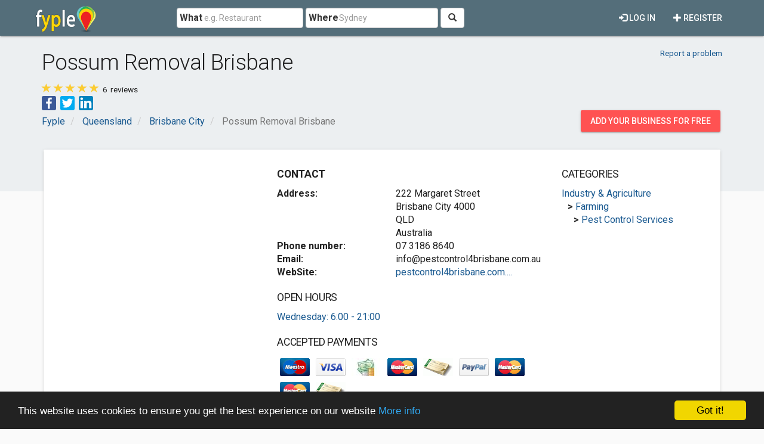

--- FILE ---
content_type: text/html; charset=utf-8
request_url: https://www.fyple.biz/company/possum-removal-brisbane-9xtpxwj/
body_size: 9831
content:
<!DOCTYPE html>
<html lang="en">
<head>
    <meta charset="utf-8" />
    <meta name="viewport" content="width=device-width, initial-scale=1.0">
    <title>Possum Removal Brisbane in Brisbane City, QLD</title>
    <meta name="description" content="If you are searching for possum removal service in Brisbane then you have visited the right website. Pest Control 4 Brisbane has been provid..." />
    <link rel="preload"
          href="https://fonts.googleapis.com/css?family=Roboto:100,300,400,500,700&display=swap"
          as="style"
          onload="this.onload=null;this.rel='stylesheet'" />
    <noscript>
        <link href="https://fonts.googleapis.com/css?family=Roboto:100,300,400,500,700&display=swap"
              rel="stylesheet"
              type="text/css" />
    </noscript>
    <link href="/Content/css?v=qCBau8LrukK7pUeHIdmjcuWM7K16Tp8lGORFNvrOIME1" rel="stylesheet"/>

    
<meta property="og:image" content="https://www.fyple.bizhttps://fypleAU.blob.core.windows.net/website/imagecustom/220525/1af2f66ea6cb9c857c23c9223a25569e.jpg3209a96a-02e2-44ca-9a74-6ebbc4ff877d-big.jpg" />
<meta property="og:image" content="https://www.fyple.bizhttps://fypleAU.blob.core.windows.net/website/imagecustom/220525/pest control.jpge03f3902-58fb-41e4-871c-894591dea7d8-big.jpg" />
<meta property="og:image" content="https://www.fyple.bizhttps://fypleAU.blob.core.windows.net/website/imagecustom/220525/opossum-rick-.jpg46468e6e-efae-4a82-8cce-baa4bdefaab8-big.jpg" />
<meta property="og:image" content="https://www.fyple.bizhttps://fypleAU.blob.core.windows.net/website/imagecustom/220525/Possum Removal Brisbane b.jpegd08bd89a-4ac9-4679-b421-4dfce79313d9-big.jpg" />
<meta property="og:image" content="https://www.fyple.bizhttps://fypleAU.blob.core.windows.net/website/imagecustom/220525/Possum Removal Brisbane r.jpg48745ac4-ae47-479e-bf3c-09c548ddce59-big.jpg" />
<meta property="og:image" content="https://www.fyple.bizhttps://fypleAU.blob.core.windows.net/website/imagecustom/220525/Possum Removal Brisbane.jpgf893973f-686e-4548-82f0-c223792dceae-big.jpg" />
<meta property="og:image" content="https://www.fyple.bizhttps://fypleAU.blob.core.windows.net/website/imagecustom/220525/possum-1.jpgcb10fb3e-f373-4cb2-bf6a-3e29456b826e-big.jpg" />


    <meta property="og:image" content="https://www.fyple.biz/Content/img/social/share-australia.png" />
    <meta property="og:image:width" content="2200" />
    <meta property="og:image:height" content="1200" />
    <meta property="og:url" content="https://www.fyple.biz/company/possum-removal-brisbane-9xtpxwj/" />
    <meta property="og:type" content="website" />
            <script async src="//pagead2.googlesyndication.com/pagead/js/adsbygoogle.js"></script>
            <script>
                (adsbygoogle = window.adsbygoogle || []).push({
                    google_ad_client: "ca-pub-5146328389426850",
                    enable_page_level_ads: true
                });
            </script>
    <script type="text/javascript">

        window.cookieconsent_options = { "message": "This website uses cookies to ensure you get the best experience on our website", "dismiss": "Got it!", "learnMore": "More info", "link": "http://www.fyple.biz/privacy-policy/", "theme":"dark-bottom"};
    </script>
    <link rel="apple-touch-icon" sizes="57x57" href="/apple-icon-57x57.png">
    <link rel="apple-touch-icon" sizes="60x60" href="/apple-icon-60x60.png">
    <link rel="apple-touch-icon" sizes="72x72" href="/apple-icon-72x72.png">
    <link rel="apple-touch-icon" sizes="76x76" href="/apple-icon-76x76.png">
    <link rel="apple-touch-icon" sizes="114x114" href="/apple-icon-114x114.png">
    <link rel="apple-touch-icon" sizes="120x120" href="/apple-icon-120x120.png">
    <link rel="apple-touch-icon" sizes="144x144" href="/apple-icon-144x144.png">
    <link rel="apple-touch-icon" sizes="152x152" href="/apple-icon-152x152.png">
    <link rel="apple-touch-icon" sizes="180x180" href="/apple-icon-180x180.png">
    <link rel="icon" type="image/png" sizes="192x192" href="/android-icon-192x192.png">
    <link rel="icon" type="image/png" sizes="32x32" href="/favicon-32x32.png">
    <link rel="icon" type="image/png" sizes="96x96" href="/favicon-96x96.png">
    <link rel="icon" type="image/png" sizes="16x16" href="/favicon-16x16.png">
    <link rel="manifest" href="/manifest.webmanifest">
    <meta name="msapplication-TileColor" content="#455A64">
    <meta name="msapplication-TileImage" content="/ms-icon-144x144.png">
    <meta name="theme-color" content="#455A64">
</head>
<body>
    <div class="navbar navbar-default navbar-fixed-top navbar_fyple mdl-shadow--2dp">
        <div class="container">
            <div class="navbar-header">
                <button type="button" class="navbar-toggle" data-toggle="collapse" data-target=".main_nav" title="Open Menu">
                    <span class="icon-bar"></span>
                    <span class="icon-bar"></span>
                    <span class="icon-bar"></span>
                </button>
                <a href="/" class="navbar-brand brand_fyple" title="Home page">
                    <img src="/Content/img/fyple-logo.png" alt="Fyple logo" width="105" height="50" />
                </a>
            </div>
            <div class="navbar-collapse main_nav collapse">
                <form action="/home/searchresults/" class="navbar-form navbar-left navbar_search" method="post"><input name="__RequestVerificationToken" type="hidden" value="SRdkTh8G_U_Kpqg3bc4DXy8l74TB7Ux9xwYuALn21KiVWEu__0wBqJpdbmVxBmJX_ufDTmVm0QH1iAiI61I1F51HsmY1" />    <div class="form-group form_group_search">
        <input ID="IDCity" type="hidden" class="input_search_idcity" name="IDCity" />
        <input type="text" id="What" name="what" placeholder="e.g. Restaurant" class="form-control input_search_what" autocomplete="off" value="">
        <span class="label_inside">What</span>
    </div> 
    <div class="form-group form_group_search">
        <input type="text" id="Where" name="where" placeholder="Sydney" class="form-control input_search_where" autocomplete="off" value="">
        <span class="label_inside">Where</span>
    </div>
        <button type="submit" class="btn btn-default"><i aria-hidden="true" class="glyphicon glyphicon-search" title="Search"></i></button>
</form>
                    <ul class="nav navbar-nav navbar-right">
        <li>
            <a href="/register/" class="navbar_link mdl-button"><i class="glyphicon glyphicon-plus" aria-hidden="true"></i> Register</a>
        </li>         
    </ul>
    <ul class="nav navbar-nav navbar-right">
        <li>
            <a href="/login/" class="navbar_link mdl-button"><i class="glyphicon glyphicon-log-in" aria-hidden="true"></i> Log in</a>
        </li>  
    </ul> 

            </div>
        </div>
    </div>
    <div class="container-fluid">
        

<div itemscope itemtype="https://schema.org/LocalBusiness">
    <div class="company_header">
<style>
    .mdl-ribbon {
        min-height: unset;
    }
</style>
<div class="container-fluid mdl-ribbon mdl-ribbon-bottpom-pad">
    <div class="container">
        <div class="row">
            <div class="col-xs-7 col-sm-9">
                <h1 itemprop="name">Possum Removal Brisbane</h1>
            </div>
            <div class="col-xs-5 col-sm-3 text-right">
                <div class="pad_top15x">
                    <div class="small pad_top5x pad_bot15x">
                        <a href="/report/company/9xtpxwj/">Report a problem</a>
                    </div>
                </div>
            </div>
        </div>
            <div class="row">
                <div class="col-xs-6" itemprop="aggregateRating" itemscope itemtype="https://schema.org/AggregateRating">
                    <span class="comp_rating" title="5.00">
                        <link itemprop="ratingValue" href="5.00" />

                            <i class="glyphicon glyphicon-star orange"></i>
                            <i class="glyphicon glyphicon-star orange"></i>
                            <i class="glyphicon glyphicon-star orange"></i>
                            <i class="glyphicon glyphicon-star orange"></i>
                            <i class="glyphicon glyphicon-star orange"></i>
                                                                    </span>
                    <span class="small header_info" itemprop="ratingCount">6</span><span class="small header_info"> reviews</span>
                </div>
                <div class="col-xs-6 text-right">
                </div>
            </div>
        <div class="row">
            <div class="col-md-12">
                <ul class="share-buttons">
                    <li><a href="#" data-type="facebook" class="csbuttons" title="Share on Facebook"><img alt="Share on Facebook" src="/Content/img/social/Facebook.svg" width="24" height="24"></a></li>
                    <li><a href="#" data-type="twitter" class="csbuttons" title="Tweet"><img alt="Tweet" src="/Content/img/social/Twitter.svg" width="24" height="24"></a></li>
                    <li><a href="#" data-type="linkedin" class="csbuttons" title="Share on LinkedIn"><img alt="Share LinkedIn" src="/Content/img/social/LinkedIn.svg" width="24" height="24"></a></li>
                </ul>
            </div>
        </div>
        <div class="row">
            <div class="col-md-12">

<div class="row">
    <div class="col-xs-9">
        <ol class="breadcrumb" itemscope itemtype="https://schema.org/BreadcrumbList">
                    <li class="hidden-xs " itemprop="itemListElement" itemscope itemtype="https://schema.org/ListItem">
                        <a itemscope itemtype="https://schema.org/WebPage" itemprop="item" itemid="/>" href=/><span class="glyphicon glyphicon-chevron-left visible-xs-inline"></span><span itemprop="title">Fyple</span></a>
                        <meta itemprop="position" content="1" />
                        <meta itemprop="name" content="Fyple" />
                    </li>
                    <li class="hidden-xs nobefore_mobile" itemprop="itemListElement" itemscope itemtype="https://schema.org/ListItem">
                        <a itemscope itemtype="https://schema.org/WebPage" itemprop="item" itemid="/region/qld/>" href=/region/qld/><span class="glyphicon glyphicon-chevron-left visible-xs-inline"></span><span itemprop="title">Queensland</span></a>
                        <meta itemprop="position" content="2" />
                        <meta itemprop="name" content="Queensland" />
                    </li>
                    <li class=" nobefore_mobile" itemprop="itemListElement" itemscope itemtype="https://schema.org/ListItem">
                        <a itemscope itemtype="https://schema.org/WebPage" itemprop="item" itemid="/region/qld/city/brisbane%20city/>" href=/region/qld/city/brisbane%20city/><span class="glyphicon glyphicon-chevron-left visible-xs-inline"></span><span itemprop="title">Brisbane City</span></a>
                        <meta itemprop="position" content="3" />
                        <meta itemprop="name" content="Brisbane City" />
                    </li>
        <li class="hidden-xs active" itemprop="itemListElement" itemscope itemtype="https://schema.org/ListItem">
            <span itemprop="name">Possum Removal Brisbane</span>
            <meta itemprop="position" content="4" />

        </li>
        </ol>
    </div>
    <div class="col-xs-3">
        <div class="panel_wrap_padding pull-right">
            <a class="hidden-sm hidden-xs mdl-button mdl-button--accent mdl-button--raised" href="/addcompany/addcompany/">Add your business for free</a>
            <a class="visible-sm visible-xs mdl-button mdl-button--accent mdl-button--raised mdl-button--rounded" title="Add business" href="/addcompany/addcompany/">+</a>
        </div>
    </div>
</div>

            </div>
        </div>
    </div>
</div>


    </div>
    <div class="container mdl-over-ribbon">
        <div class="row">
            <div class="col-md-12">
                <div class="mdl-card mdl-shadow--2dp panel_wrap_card">
                    <div class="row">
                        <div class="col-md-4">

<style type="text/css">
    .fyple_biz_ad_main {
        display: inline-block;
        width: 300px;
        height: 250px;
    }
    @media (min-width:768px) {
        .fyple_biz_ad_main {
            width: 336px;
            height: 280px;
        }
    }

    @media(min-width:992px) {
        .fyple_biz_ad_main {
            width: 300px;
            height: 250px;
        }
    }

    @media(min-width:1200px) {
        .fyple_biz_ad_main {
            width: 336px;
            height: 280px;
        }
    }
</style>
<script async src="//pagead2.googlesyndication.com/pagead/js/adsbygoogle.js"></script>
<!-- fyple_biz_ad_main -->
<ins class="adsbygoogle fyple_biz_ad_main"
     style="display:block"
     data-ad-client="ca-pub-5146328389426850"
     data-ad-slot="8923253277"
     data-ad-format="auto"></ins>
<script>
    (adsbygoogle = window.adsbygoogle || []).push({});
</script>
                        </div>
                        <div class="col-md-5">
    <div class="row">
        <div class="col-xs-12">
            <h2 class="comp_section_title"><strong>Contact</strong></h2>
        </div>
    </div>
<div class="row">
    <div class="col-xs-12 col-sm-5">
        <strong>Address:</strong>
    </div>
    <div class="col-xs-12 col-sm-7">
            <div itemprop="address" itemscope itemtype="https://schema.org/PostalAddress">
                <span itemprop="streetAddress">222 Margaret Street</span>
                                    <br /><span itemprop="addressLocality">Brisbane City</span>
                                    <span itemprop="postalCode">4000</span>
                                    <br /><span itemprop="addressRegion">QLD</span>
                <br /><span itemprop="addressCountry">Australia</span>
            </div>
    </div>
</div>
<div class="row">
    <div class="col-xs-12 col-sm-5">
        <strong>Phone number:</strong>
    </div>
    <div class="col-xs-12 col-sm-7">
        07 3186 8640
    </div>
</div>
    <div class="row">
        <div class="col-xs-12 col-sm-5">
            <strong>Email:</strong>
        </div>
        <div class="col-xs-12 col-sm-7">
            <a href="/cdn-cgi/l/email-protection" class="__cf_email__" data-cfemail="5b32353d341b2b3e282f3834352f2934376f39293228393a353e75383436753a2e">[email&#160;protected]</a>
        </div>
    </div>
    <div class="row">
        <div class="col-xs-12 col-sm-5">
            <strong>WebSite:</strong>
        </div>
        <div class="col-xs-12 col-sm-7">

               <a href="https://pestcontrol4brisbane.com.au/possum-removal-brisbane/" target="_blank" rel="nofollow">pestcontrol4brisbane.com....</a>
        </div>
    </div>

    <h3 class="comp_section_title">OPEN HOURS</h3>
    <a href="#OpenHoursCollapse" role="button" data-toggle="collapse" aria-expanded="false" aria-controls="OpenHoursCollapse">Wednesday:  6:00 - 21:00</a>
    <div class="row collapse" id="OpenHoursCollapse">
        
            <div class="col-xs-4">
                Monday
            </div>
            <div class="col-xs-8">
                 6:00 - 21:00
            </div>
            <div class="col-xs-4">
                Tuesday
            </div>
            <div class="col-xs-8">
                 6:00 - 21:00
            </div>
            <div class="col-xs-4 text-bold">
                Wednesday
            </div>
            <div class="col-xs-8 text-bold">
                 6:00 - 21:00
            </div>
            <div class="col-xs-4">
                Thursday
            </div>
            <div class="col-xs-8">
                 6:00 - 21:00
            </div>
            <div class="col-xs-4">
                Friday
            </div>
            <div class="col-xs-8">
                 6:00 - 21:00
            </div>
            <div class="col-xs-4">
                Saturday
            </div>
            <div class="col-xs-8">
                 6:00 - 21:00
            </div>
            <div class="col-xs-4">
                Sunday
            </div>
            <div class="col-xs-8">
                 6:00 - 21:00
            </div>
    </div>

<h3 class="comp_section_title">Accepted payments</h3>
<div class="row">
    <div class="col-md-12">
            <img class="img-responsive pad5x"  src="/Content/payments/maestro.gif" style="float:left" alt="Maestro payment accepted" width="60" height="40" />
            <img class="img-responsive pad5x"  src="/Content/payments/visa.png" style="float:left" alt="Visa payment accepted" width="60" height="40" />
            <img class="img-responsive pad5x"  src="/Content/payments/cash.jpg" style="float:left" alt="Cash payment accepted" width="60" height="40" />
            <img class="img-responsive pad5x"  src="/Content/payments/card-mastercard.png" style="float:left" alt="Mastercard payment accepted" width="60" height="40" />
            <img class="img-responsive pad5x"  src="/Content/payments/cheque.gif" style="float:left" alt="Cheque payment accepted" width="60" height="40" />
            <img class="img-responsive pad5x"  src="/Content/payments/paypal.png" style="float:left" alt="Paypal payment accepted" width="60" height="40" />
            <img class="img-responsive pad5x"  src="/Content/payments/card-mastercard.png" style="float:left" alt="Connect payment accepted" width="60" height="40" />
            <img class="img-responsive pad5x"  src="/Content/payments/card-mastercard.png" style="float:left" alt="Eurocard/ Mastercard payment accepted" width="60" height="40" />
            <img class="img-responsive pad5x"  src="/Content/payments/cheque.gif" style="float:left" alt="Check payment accepted" width="60" height="40" />
    </div>
</div>

                        </div>
                        <div class="col-md-3">
<h3 class="comp_section_title">Categories</h3>

    <div class="row comp_wrap">

        <div class="col-md-12">
            <div class="one_row pl0">
                <a href="/region/qld/city/brisbane%20city/category/industry-agriculture/">Industry &amp; Agriculture</a>
            </div>  
            <div class="one_row pl10">
                <strong>&gt;</strong>
                <a href="/region/qld/city/brisbane%20city/category/industry-agriculture/farming/">Farming</a>
            </div>  
         
            <div class="one_row pl20">
                    <strong>&gt;</strong>
                <a href="/region/qld/city/brisbane%20city/category/industry-agriculture/farming/pest-control-service/">Pest Control Services</a>
            </div>
        </div>
    </div>    
    

                        </div>
                    </div>                    
                </div>
            </div>
        </div>
        <div class="row">
            <div class="col-md-12">
                <div class="mdl-card mdl-shadow--2dp panel_wrap_card">
                    <div class="row">
                        <div class="col-md-5">
<h3 class="comp_section_title">Location on map</h3>


<iframe title="Location on map"  width="100%" height="320" frameborder="0" style="border:0"
        src="https://www.google.com/maps/embed/v1/place?q=-27.4718536,153.0289215&amp;key=AIzaSyAppd95zuixthX9_Mr3jgSLuPgFhMLVvYw" allowfullscreen></iframe>
                               
                        </div>
                        <div class="col-md-4">
    <h3 class="comp_section_title">Photos</h3>
    <div class="row">
            <div class="col-md-6 col-sm-3">
                <a href="https://fypleAU.blob.core.windows.net/website/imagecustom/220525/1af2f66ea6cb9c857c23c9223a25569e.jpg3209a96a-02e2-44ca-9a74-6ebbc4ff877d-big.jpg" data-lightbox="images" aria-label="View Possum Removal Brisbane larger image 1">
                    <img class="img-responsive img-thumbnail" src="https://fypleAU.blob.core.windows.net/website/imagecustom/220525/1af2f66ea6cb9c857c23c9223a25569e.jpg3209a96a-02e2-44ca-9a74-6ebbc4ff877d-med.jpg" alt="Possum Removal Brisbane image 1" loading="lazy"/>
                </a>
            </div>
            <div class="col-md-6 col-sm-3">
                <a href="https://fypleAU.blob.core.windows.net/website/imagecustom/220525/pest control.jpge03f3902-58fb-41e4-871c-894591dea7d8-big.jpg" data-lightbox="images" aria-label="View Possum Removal Brisbane larger image 2">
                    <img class="img-responsive img-thumbnail" src="https://fypleAU.blob.core.windows.net/website/imagecustom/220525/pest control.jpge03f3902-58fb-41e4-871c-894591dea7d8-med.jpg" alt="Possum Removal Brisbane image 2" loading="lazy"/>
                </a>
            </div>
            <div class="col-md-6 col-sm-3">
                <a href="https://fypleAU.blob.core.windows.net/website/imagecustom/220525/opossum-rick-.jpg46468e6e-efae-4a82-8cce-baa4bdefaab8-big.jpg" data-lightbox="images" aria-label="View Possum Removal Brisbane larger image 3">
                    <img class="img-responsive img-thumbnail" src="https://fypleAU.blob.core.windows.net/website/imagecustom/220525/opossum-rick-.jpg46468e6e-efae-4a82-8cce-baa4bdefaab8-med.jpg" alt="Possum Removal Brisbane image 3" loading="lazy"/>
                </a>
            </div>
            <div class="col-md-6 col-sm-3">
                <a href="https://fypleAU.blob.core.windows.net/website/imagecustom/220525/Possum Removal Brisbane b.jpegd08bd89a-4ac9-4679-b421-4dfce79313d9-big.jpg" data-lightbox="images" aria-label="View Possum Removal Brisbane larger image 4">
                    <img class="img-responsive img-thumbnail" src="https://fypleAU.blob.core.windows.net/website/imagecustom/220525/Possum Removal Brisbane b.jpegd08bd89a-4ac9-4679-b421-4dfce79313d9-med.jpg" alt="Possum Removal Brisbane image 4" loading="lazy"/>
                </a>
            </div>
            <div class="col-md-6 col-sm-3">
                <a href="https://fypleAU.blob.core.windows.net/website/imagecustom/220525/Possum Removal Brisbane r.jpg48745ac4-ae47-479e-bf3c-09c548ddce59-big.jpg" data-lightbox="images" aria-label="View Possum Removal Brisbane larger image 5">
                    <img class="img-responsive img-thumbnail" src="https://fypleAU.blob.core.windows.net/website/imagecustom/220525/Possum Removal Brisbane r.jpg48745ac4-ae47-479e-bf3c-09c548ddce59-med.jpg" alt="Possum Removal Brisbane image 5" loading="lazy"/>
                </a>
            </div>
            <div class="col-md-6 col-sm-3">
                <a href="https://fypleAU.blob.core.windows.net/website/imagecustom/220525/Possum Removal Brisbane.jpgf893973f-686e-4548-82f0-c223792dceae-big.jpg" data-lightbox="images" aria-label="View Possum Removal Brisbane larger image 6">
                    <img class="img-responsive img-thumbnail" src="https://fypleAU.blob.core.windows.net/website/imagecustom/220525/Possum Removal Brisbane.jpgf893973f-686e-4548-82f0-c223792dceae-med.jpg" alt="Possum Removal Brisbane image 6" loading="lazy"/>
                </a>
            </div>
            <div class="col-md-6 col-sm-3">
                <a href="https://fypleAU.blob.core.windows.net/website/imagecustom/220525/possum-1.jpgcb10fb3e-f373-4cb2-bf6a-3e29456b826e-big.jpg" data-lightbox="images" aria-label="View Possum Removal Brisbane larger image 7">
                    <img class="img-responsive img-thumbnail" src="https://fypleAU.blob.core.windows.net/website/imagecustom/220525/possum-1.jpgcb10fb3e-f373-4cb2-bf6a-3e29456b826e-med.jpg" alt="Possum Removal Brisbane image 7" loading="lazy"/>
                </a>
            </div>
    </div>

                        </div>
                        <div class="col-md-3">
<h3 class="comp_section_title">Nearby companies</h3>
     <div class="row comp_wrap">
         <div class="col-md-12">
             <a class="comp_title_nearby one_row" href="/company/possum-removal-brisbane-9zhy58r/">Possum Removal Brisbane</a>
             <div class="small comp_adr one_row hidden-xs"><span class="glyphicon glyphicon-map-marker" aria-hidden="true"></span> 222 Margaret Street, Brisbane City 4000, QLD, Australia</div>
             <div class="small pad_bot5x"><strong>Distance: 0 m</strong></div>
         </div>
     </div>
     <div class="row comp_wrap">
         <div class="col-md-12">
             <a class="comp_title_nearby one_row" href="/company/termite-control-brisbane-9xry27j/">Termite Control Brisbane</a>
             <div class="small comp_adr one_row hidden-xs"><span class="glyphicon glyphicon-map-marker" aria-hidden="true"></span> 222 Margaret Street, Brisbane City 4000, QLD, Australia</div>
             <div class="small pad_bot5x"><strong>Distance: 0 m</strong></div>
         </div>
     </div>
     <div class="row comp_wrap">
         <div class="col-md-12">
             <a class="comp_title_nearby one_row" href="/company/beetle-control-brisbane-9xrpky3/">Beetle Control Brisbane</a>
             <div class="small comp_adr one_row hidden-xs"><span class="glyphicon glyphicon-map-marker" aria-hidden="true"></span> 222 Margaret Street, Brisbane City 4000, QLD, Australia</div>
             <div class="small pad_bot5x"><strong>Distance: 0 m</strong></div>
         </div>
     </div>
     <div class="row comp_wrap">
         <div class="col-md-12">
             <a class="comp_title_nearby one_row" href="/company/bird-control-brisbane-9xt6n80/">Bird Control Brisbane</a>
             <div class="small comp_adr one_row hidden-xs"><span class="glyphicon glyphicon-map-marker" aria-hidden="true"></span> 222 Margaret Street, Brisbane City 4000, QLD, Australia</div>
             <div class="small pad_bot5x"><strong>Distance: 0 m</strong></div>
         </div>
     </div>
     <div class="row comp_wrap">
         <div class="col-md-12">
             <a class="comp_title_nearby one_row" href="/company/flea-control-brisbane-9xtdqxb/">Flea Control Brisbane</a>
             <div class="small comp_adr one_row hidden-xs"><span class="glyphicon glyphicon-map-marker" aria-hidden="true"></span> 222 Margaret Street, Brisbane City 4000, QLD, Australia</div>
             <div class="small pad_bot5x"><strong>Distance: 0 m</strong></div>
         </div>
     </div>

                        </div>
                    </div>
                    <div class="row">
                        <div class="col-md-12">
                                <div class="row">
                                    <div class="col-md-12">
                                        <div class="ad_wrap">
<style type="text/css">
    .fyple_biz_ad_under_map {
        display: inline-block;
        width: 300px;
        height: 250px;
    }

    @media (min-width:768px) {
        .fyple_biz_ad_under_map {
            width: 728px;
            height: 90px;
        }
    }

    @media(min-width:992px) {
        .fyple_biz_ad_under_map {
            width: 728px;
            height: 90px;
        }
    }

    @media(min-width:1200px) {
        .fyple_biz_ad_under_map {
            width: 970px;
            height: 250px;
        }
    }
</style>
<script data-cfasync="false" src="/cdn-cgi/scripts/5c5dd728/cloudflare-static/email-decode.min.js"></script><script async src="//pagead2.googlesyndication.com/pagead/js/adsbygoogle.js"></script>
<!-- fyple_biz_ad_under_map -->
<ins class="adsbygoogle fyple_biz_ad_under_map"
     style="display:block"
     data-ad-client="ca-pub-5146328389426850"
     data-ad-slot="9550062948"
     data-ad-format="auto"></ins>
<script>
(adsbygoogle = window.adsbygoogle || []).push({});
</script>



                                        </div>
                                    </div>
                                </div>
                        </div>
                    </div>
                </div>
            </div>
        </div>

        <div class="row">
            <div class="col-md-12">
                <div class="mdl-card mdl-shadow--2dp panel_wrap_card">
                    <div class="row">
                        <div class="col-md-7">
                            <h3 class="comp_section_title">Company description</h3>
                            If you are searching for possum removal service in Brisbane then you have visited the right website. Pest Control 4 Brisbane has been providing possum removal service in Brisbane for a long time. Possums are minuscule creatures. Because of this, possums require proficient treatment for their removal. We also provide commercial and residential possum Removal service too. In order to develop your confidence in our services, we are available throughout the year to answer any questions you may have regarding possum removal. If possum removal has suddenly come to your house, then do not panic. Just give us a call and our team will reach your home as soon as possible.
                        </div>
                                                <div class="col-md-5">
<h3 class="comp_section_title">More details</h3>
<dl>
    <dt>Pest Control Service</dt>
    <dd>Yes</dd>
</dl>

                        </div>
                    </div>
                </div>
            </div>
        </div>
            <div class="row">
                <div class="col-md-12">
                    <div class="mdl-card mdl-shadow--2dp panel_wrap_card">
                        <h3 class="comp_section_title">Reviews</h3>                        
    <div class="media" id="rev_37790">
            <div class="media-left">
                <a href="/profile/jarrod%20mcbryde-1j91qna/">
                        <img src="/Content/img/user.png" title="Jarrod Mcbryde" alt="No user photo" />
                </a>
            </div>
        <div class="media-body review_text">
            <div class="media-heading review_header">
                    <a href="/profile/jarrod%20mcbryde-1j91qna/">
                        Jarrod Mcbryde
                    </a>
                <span class="review_rating">

                        <i class="glyphicon glyphicon-star orange"></i>
                        <i class="glyphicon glyphicon-star orange"></i>
                        <i class="glyphicon glyphicon-star orange"></i>
                        <i class="glyphicon glyphicon-star orange"></i>
                        <i class="glyphicon glyphicon-star orange"></i>
                                                        </span>
            </div>
            Great And Fast Service. On time, a friendly staff got the job done quickly and effectively and we started to see the results that night. Great work. I would definitely recommend this company and will be using it again!

            <div class="review_date">
                <span class="glyphicon glyphicon-time" aria-hidden="true"></span> 1/18/2023 12:40:59 PM
                    <a role="button" data-toggle="collapse" href="#coll_37790" aria-expanded="false" aria-controls="coll_37790">Reply</a>
                    <span> </span>
                    <a href="/report/review/wgqruq/">Report</a>
            </div>
            <div class="collapse" id="coll_37790">
<form action="/company/addcomment/" method="post"><input name="__RequestVerificationToken" type="hidden" value="GlXKhrm72QOozcBmwb9vfLf0XiuF1KrzpTELBezo_6sHOnO3r4v5xK501mO_sJkVIY9qassBNSww3qMqHYlDbk7By0U1" />                    <input type="hidden" name="IDCompanyEnc" value="9xtpxwj" />
                    <input type="hidden" name="IDReview" value="37790" />
                    <input type="hidden" name="company_name" value="Possum Removal Brisbane" />
                    <div class="form-horizontal">
                        <div class="form-group">
                            <label for="text" class="col-md-12">Your comment:</label>
                            <div class="col-md-7">
                                <textarea name="text" class="form-control width100"></textarea>
                                <span class="field-validation-valid text-danger" data-valmsg-for="text" data-valmsg-replace="true"></span>
                            </div>
                        </div>
                        <div class="form-group">
                            <div class="col-md-12">
                                <button type="submit" class="btn btn-primary btn-sm btnSubmit">Publish</button>
                            </div>
                        </div>
                    </div>
</form>            </div>
                                            </div>
    </div>
   
            <hr />

    <div class="media" id="rev_37452">
            <div class="media-left">
                <a href="/profile/ronnie%20oliveras-1j76xuh/">
                        <img src="/Content/img/user.png" title="Ronnie Oliveras" alt="No user photo" />
                </a>
            </div>
        <div class="media-body review_text">
            <div class="media-heading review_header">
                    <a href="/profile/ronnie%20oliveras-1j76xuh/">
                        Ronnie Oliveras
                    </a>
                <span class="review_rating">

                        <i class="glyphicon glyphicon-star orange"></i>
                        <i class="glyphicon glyphicon-star orange"></i>
                        <i class="glyphicon glyphicon-star orange"></i>
                        <i class="glyphicon glyphicon-star orange"></i>
                        <i class="glyphicon glyphicon-star orange"></i>
                                                        </span>
            </div>
            Great Experience. Polite service, great level of knowledge and assuaged my nerves too. Very impressed and would recommend it!

            <div class="review_date">
                <span class="glyphicon glyphicon-time" aria-hidden="true"></span> 12/18/2022 12:10:26 PM
                    <a role="button" data-toggle="collapse" href="#coll_37452" aria-expanded="false" aria-controls="coll_37452">Reply</a>
                    <span> </span>
                    <a href="/report/review/wlj8bd/">Report</a>
            </div>
            <div class="collapse" id="coll_37452">
<form action="/company/addcomment/" method="post"><input name="__RequestVerificationToken" type="hidden" value="k_aZgyQ-ozW_QlARALlxvrGNFyTiS3Kn7jjrUtDEjmaI_lOyrICj7PO3GhHyZD2te_rAxfovacd7zWsbWNdUMaaaVcE1" />                    <input type="hidden" name="IDCompanyEnc" value="9xtpxwj" />
                    <input type="hidden" name="IDReview" value="37452" />
                    <input type="hidden" name="company_name" value="Possum Removal Brisbane" />
                    <div class="form-horizontal">
                        <div class="form-group">
                            <label for="text" class="col-md-12">Your comment:</label>
                            <div class="col-md-7">
                                <textarea name="text" class="form-control width100"></textarea>
                                <span class="field-validation-valid text-danger" data-valmsg-for="text" data-valmsg-replace="true"></span>
                            </div>
                        </div>
                        <div class="form-group">
                            <div class="col-md-12">
                                <button type="submit" class="btn btn-primary btn-sm btnSubmit">Publish</button>
                            </div>
                        </div>
                    </div>
</form>            </div>
                                            </div>
    </div>
   
            <hr />

    <div class="media" id="rev_37111">
            <div class="media-left">
                <a href="/profile/ashley%20huot-1j76i7q/">
                        <img src="/Content/img/user.png" title="Ashley Huot" alt="No user photo" />
                </a>
            </div>
        <div class="media-body review_text">
            <div class="media-heading review_header">
                    <a href="/profile/ashley%20huot-1j76i7q/">
                        Ashley Huot
                    </a>
                <span class="review_rating">

                        <i class="glyphicon glyphicon-star orange"></i>
                        <i class="glyphicon glyphicon-star orange"></i>
                        <i class="glyphicon glyphicon-star orange"></i>
                        <i class="glyphicon glyphicon-star orange"></i>
                        <i class="glyphicon glyphicon-star orange"></i>
                                                        </span>
            </div>
            Very Efficient Customer Service. The price was very reasonable and he turned up on time.  I will definitely use them again.

            <div class="review_date">
                <span class="glyphicon glyphicon-time" aria-hidden="true"></span> 11/12/2022 12:01:26 PM
                    <a role="button" data-toggle="collapse" href="#coll_37111" aria-expanded="false" aria-controls="coll_37111">Reply</a>
                    <span> </span>
                    <a href="/report/review/wuvnh3/">Report</a>
            </div>
            <div class="collapse" id="coll_37111">
<form action="/company/addcomment/" method="post"><input name="__RequestVerificationToken" type="hidden" value="hMgxDGxmhtZ98nSd_dg-fjFdiLOHzlDW8QgYRdhV72u35C7wvOQN5q1tIijLyQBzpz0SfzragHIJIYQiRSl5sqZ2QKA1" />                    <input type="hidden" name="IDCompanyEnc" value="9xtpxwj" />
                    <input type="hidden" name="IDReview" value="37111" />
                    <input type="hidden" name="company_name" value="Possum Removal Brisbane" />
                    <div class="form-horizontal">
                        <div class="form-group">
                            <label for="text" class="col-md-12">Your comment:</label>
                            <div class="col-md-7">
                                <textarea name="text" class="form-control width100"></textarea>
                                <span class="field-validation-valid text-danger" data-valmsg-for="text" data-valmsg-replace="true"></span>
                            </div>
                        </div>
                        <div class="form-group">
                            <div class="col-md-12">
                                <button type="submit" class="btn btn-primary btn-sm btnSubmit">Publish</button>
                            </div>
                        </div>
                    </div>
</form>            </div>
                                            </div>
    </div>
   
            <hr />

    <div class="media" id="rev_36839">
            <div class="media-left">
                <a href="/profile/eloy%20schwarz-1j75fhp/">
                        <img src="/Content/img/user.png" title="Eloy Schwarz" alt="No user photo" />
                </a>
            </div>
        <div class="media-body review_text">
            <div class="media-heading review_header">
                    <a href="/profile/eloy%20schwarz-1j75fhp/">
                        Eloy Schwarz
                    </a>
                <span class="review_rating">

                        <i class="glyphicon glyphicon-star orange"></i>
                        <i class="glyphicon glyphicon-star orange"></i>
                        <i class="glyphicon glyphicon-star orange"></i>
                        <i class="glyphicon glyphicon-star orange"></i>
                        <i class="glyphicon glyphicon-star orange"></i>
                                                        </span>
            </div>
            Professional And Friendly Service. The technician was friendly, knowledgeable, and thorough. Happy to recommend it.

            <div class="review_date">
                <span class="glyphicon glyphicon-time" aria-hidden="true"></span> 10/28/2022 2:44:11 PM
                    <a role="button" data-toggle="collapse" href="#coll_36839" aria-expanded="false" aria-controls="coll_36839">Reply</a>
                    <span> </span>
                    <a href="/report/review/wrnxz2/">Report</a>
            </div>
            <div class="collapse" id="coll_36839">
<form action="/company/addcomment/" method="post"><input name="__RequestVerificationToken" type="hidden" value="ZyVxZ8BK9fY-0e-au4z1B4wkNQkf-UEv9-bEd0qkFsGYDCYAfqq3_y0tOHHVpgZm78qnZUOTN6SA0lHgUT86w3nUyWs1" />                    <input type="hidden" name="IDCompanyEnc" value="9xtpxwj" />
                    <input type="hidden" name="IDReview" value="36839" />
                    <input type="hidden" name="company_name" value="Possum Removal Brisbane" />
                    <div class="form-horizontal">
                        <div class="form-group">
                            <label for="text" class="col-md-12">Your comment:</label>
                            <div class="col-md-7">
                                <textarea name="text" class="form-control width100"></textarea>
                                <span class="field-validation-valid text-danger" data-valmsg-for="text" data-valmsg-replace="true"></span>
                            </div>
                        </div>
                        <div class="form-group">
                            <div class="col-md-12">
                                <button type="submit" class="btn btn-primary btn-sm btnSubmit">Publish</button>
                            </div>
                        </div>
                    </div>
</form>            </div>
                                            </div>
    </div>
   
            <hr />

    <div class="media" id="rev_36476">
            <div class="media-left">
                <a href="/profile/maximo%20grindle-1jxzrni/">
                        <img src="/Content/img/user.png" title="Maximo Grindle" alt="No user photo" />
                </a>
            </div>
        <div class="media-body review_text">
            <div class="media-heading review_header">
                    <a href="/profile/maximo%20grindle-1jxzrni/">
                        Maximo Grindle
                    </a>
                <span class="review_rating">

                        <i class="glyphicon glyphicon-star orange"></i>
                        <i class="glyphicon glyphicon-star orange"></i>
                        <i class="glyphicon glyphicon-star orange"></i>
                        <i class="glyphicon glyphicon-star orange"></i>
                        <i class="glyphicon glyphicon-star orange"></i>
                                                        </span>
            </div>
            Good Job. I was satisfied with the kind of service they have provided,hence going for a second time with them. I would surely recommend it.

            <div class="review_date">
                <span class="glyphicon glyphicon-time" aria-hidden="true"></span> 9/10/2022 11:15:08 AM
                    <a role="button" data-toggle="collapse" href="#coll_36476" aria-expanded="false" aria-controls="coll_36476">Reply</a>
                    <span> </span>
                    <a href="/report/review/wq29j8/">Report</a>
            </div>
            <div class="collapse" id="coll_36476">
<form action="/company/addcomment/" method="post"><input name="__RequestVerificationToken" type="hidden" value="Fegns42zJ7gw9IKVQshGSe9FDLVnJGDSQIRBmYjMQAicPNNYWulZTZou7rnehBoBGhed5cPH3w-Gnx-ZIj9ZmmLCT1U1" />                    <input type="hidden" name="IDCompanyEnc" value="9xtpxwj" />
                    <input type="hidden" name="IDReview" value="36476" />
                    <input type="hidden" name="company_name" value="Possum Removal Brisbane" />
                    <div class="form-horizontal">
                        <div class="form-group">
                            <label for="text" class="col-md-12">Your comment:</label>
                            <div class="col-md-7">
                                <textarea name="text" class="form-control width100"></textarea>
                                <span class="field-validation-valid text-danger" data-valmsg-for="text" data-valmsg-replace="true"></span>
                            </div>
                        </div>
                        <div class="form-group">
                            <div class="col-md-12">
                                <button type="submit" class="btn btn-primary btn-sm btnSubmit">Publish</button>
                            </div>
                        </div>
                    </div>
</form>            </div>
                                            </div>
    </div>
   
            <hr />

    <div class="media" id="rev_36150">
            <div class="media-left">
                <a href="/profile/ashley%20huot-1j76i7q/">
                        <img src="/Content/img/user.png" title="Ashley Huot" alt="No user photo" />
                </a>
            </div>
        <div class="media-body review_text">
            <div class="media-heading review_header">
                    <a href="/profile/ashley%20huot-1j76i7q/">
                        Ashley Huot
                    </a>
                <span class="review_rating">

                        <i class="glyphicon glyphicon-star orange"></i>
                        <i class="glyphicon glyphicon-star orange"></i>
                        <i class="glyphicon glyphicon-star orange"></i>
                        <i class="glyphicon glyphicon-star orange"></i>
                        <i class="glyphicon glyphicon-star orange"></i>
                                                        </span>
            </div>
            Awesome Quality of Work. The guys that came out today were lovely, confident, knowledgeable, and able to alleviate all my concerns. I would highly recommend them and I don&#39;t say that lightly.

            <div class="review_date">
                <span class="glyphicon glyphicon-time" aria-hidden="true"></span> 8/10/2022 11:01:14 AM
                    <a role="button" data-toggle="collapse" href="#coll_36150" aria-expanded="false" aria-controls="coll_36150">Reply</a>
                    <span> </span>
                    <a href="/report/review/w6oge5/">Report</a>
            </div>
            <div class="collapse" id="coll_36150">
<form action="/company/addcomment/" method="post"><input name="__RequestVerificationToken" type="hidden" value="jEbMZM5PUeEezp9m2SsnfVCODwyDOLwA9VP7XcVBUDECvuLNSkaMi2MrTpg19db5sxLnQHmSW_cZlYBxME1W--pcc-01" />                    <input type="hidden" name="IDCompanyEnc" value="9xtpxwj" />
                    <input type="hidden" name="IDReview" value="36150" />
                    <input type="hidden" name="company_name" value="Possum Removal Brisbane" />
                    <div class="form-horizontal">
                        <div class="form-group">
                            <label for="text" class="col-md-12">Your comment:</label>
                            <div class="col-md-7">
                                <textarea name="text" class="form-control width100"></textarea>
                                <span class="field-validation-valid text-danger" data-valmsg-for="text" data-valmsg-replace="true"></span>
                            </div>
                        </div>
                        <div class="form-group">
                            <div class="col-md-12">
                                <button type="submit" class="btn btn-primary btn-sm btnSubmit">Publish</button>
                            </div>
                        </div>
                    </div>
</form>            </div>
                                            </div>
    </div>
   
            <hr />


<div class="row">
    <div class="col-md-12">
        <button type="button" class="btn btn-primary" data-toggle="collapse" data-target="#ShowAddReview" aria-expanded="false" aria-controls="ShowAddReview">Write a review</button>
    </div>
</div>
<div id="ShowAddReview" class="row collapse">
    <div class="col-md-12">
        <hr />
        <div class="media-left">
                <img src="/Content/img/user.png" />
        </div>
        <div class="media-body review_text">
<form action="/company/addreview/" id="FormReview" method="post"><input name="__RequestVerificationToken" type="hidden" value="pKJWjHjzxxHfuOXlrYWQ2-zLQW39bgbN87vm9UQwR_BmS2Xdj2EX1wsDTBm5xgmvLtpD1AS7cB8qht3aUOMi8kdoxrE1" /><input id="IDCompanyEnc" name="IDCompanyEnc" type="hidden" value="9xtpxwj" /><input id="company_name" name="company_name" type="hidden" value="Possum Removal Brisbane" />                <div class="form-horizontal">
                    <div class="form-group">
                        <div class="col-md-12">
                            <input class="rating rating-loading" data-max="5" data-min="0" data-show-clear="false" data-size="xs" data-step="1" data-val="true" data-val-number="The field rating must be a number." data-val-range="Please choose your rating." data-val-range-max="5" data-val-range-min="1" data-val-required="Please choose your rating." id="rating" name="rating" type="text" value="0" />
                            <span class="field-validation-valid text-danger" data-valmsg-for="rating" data-valmsg-replace="true"></span>
                        </div>
                    </div>
                    <div class="form-group">
                        <label class="col-md-12" for="text">Your opinion:</label>
                        <div class="col-md-7">
                            <textarea class="form-control width100" cols="20" data-val="true" data-val-required="Please write your opinion." id="text" name="text" rows="3">
</textarea>
                            <span class="field-validation-valid text-danger" data-valmsg-for="text" data-valmsg-replace="true"></span>
                        </div>
                    </div>
                    <div class="form-group">
                        <div class="col-md-12">
                            <button type="submit" class="btn btn-primary btnSubmit">Publish</button>
                        </div>
                    </div>
                </div>
</form>        </div>
    </div>
</div>

                    </div>
                </div>
            </div>
    </div>
</div>


        <footer>
<div class="footer">
    <div class="container pad_bot5x">
        <div class="row pad_bot5x">
            <div class="col-md-12">
                <img src="/Content/img/fyple-footer.png" alt="Fyple logo footer" width="105" height="50" /><p><em>Australia local business directory</em></p>
            </div>
        </div>
        <div class="row">
            <div class="col-md-4 col-sm-6">
                <div class="title_footer">Your Fyple</div>
                <ul class="list_footer">
                    <li><a href="/addcompany/addcompany/">Add company</a></li>
                    <li><a href="/register/">Register</a></li>
                    <li><a href="/login/">Login</a></li>
                </ul>
            </div>
            <div class="col-md-4 col-sm-6">
                <div class="title_footer">Information</div>
                <ul class="list_footer">                    
                    <li><a href="/terms-of-service/">Terms of service</a></li>                    
                    <li><a href="/privacy-policy/">Privacy Policy</a></li>                    
                    <li><a href="/contact/">Contact</a></li>                    
                </ul>
            </div>
            <div class="col-md-4 col-sm-12">
                <div id="fb-root"></div>
                <script async defer crossorigin="anonymous" src="https://connect.facebook.net/en_US/sdk.js#xfbml=1&version=v16.0" nonce="T1Zc3R0y"></script>

                <div class="fb-page" data-href="https://www.facebook.com/Fyple-Australia-816617728476170" data-height="120" data-small-header="false" data-adapt-container-width="true" data-hide-cover="false" data-show-facepile="true" data-lazy="true"><blockquote class="fb-xfbml-parse-ignore"><a href="https://www.facebook.com/Fyple-Australia-816617728476170">Fyple Australia</a></blockquote></div>
            </div>
        </div>
    </div>
    <div class="footer_down">
        <div class="container pad_bot5x">
            <div class="title_footer"><img src="/Content/img/world.png" alt="World globe" loading="lazy" width="32" height="32" /> Fyple worldwide:</div>
            <ul class="list_footer list-inline">
                <li>
                    <a href="https://www.fyple.biz" title="Fyple Australia"><img src="/Content/img/au.png" alt="Australia flag" width="16" height="16"  loading="lazy"/> Australia</a>
                </li>
                <li>
                    <a href="https://www.fyple.ca"  title="Fyple Canada"><img src="/Content/img/ca.png" alt="Canada flag" width="16" height="16"  loading="lazy" /> Canada</a>
                </li>
                <li>
                    <a href="https://www.fyple.net"  title="Fyple Republic of Ireland"><img src="/Content/img/ie.png" alt="Ireland flag" width="16" height="16"  loading="lazy" /> Ireland</a>
                </li>
                <li>
                    <a href="https://www.fyple.co.nz"  title="Fyple New Zealand"><img src="/Content/img/nz.gif" alt="New Zealand flag" width="16" height="16"  loading="lazy" /> New Zealand</a>
                </li>
                <li>
                    <a href="https://www.fyple.co.za"  title="Fyple South Africa"><img src="/Content/img/za.png" alt="South Africa flag" width="16" height="16"  loading="lazy" /> South Africa</a>
                </li>
                <li>
                    <a href="https://www.fyple.co.uk"  title="Fyple United Kingdom"><img src="/Content/img/uk.png" alt="United Kingdom flag" width="16" height="16"  loading="lazy" /> United Kingdom</a>
                </li>
                <li>
                    <a href="https://www.fyple.com" title="Fyple United States"><img src="/Content/img/us.png" alt="United States flag" width="16" height="16" loading="lazy" /> United States</a>
                </li>
            </ul>
            <p>&copy; 2026 - Fyple Australia</p>
        </div>
    </div>
</div>



        </footer>
    </div>
    <script src="/bundles/jquery?v=ylr_wsDYlYzE9TU2cwv4rcGobwDxluEbSON-koM3veg1"></script>

    <script src="/bundles/bootstrap?v=liz9hDK7Dx_URMxXNloCRqq5yvkTWyk2euC_Phfvchw1"></script>


    
        <script src = "/Scripts/lightbox.min.js" ></script>
<script src="/bundles/jqueryval?v=KyQhYRVwcdlz57wYM_44uS1Wf6ZLZRm1Sqgdi6YjJtk1"></script>

<script src="/Scripts/star-rating.min.js"></script>
<script>
    $('#ShowAddReview').on('shown.bs.collapse', function () {

        var panel = $(this);

        $('html, body').animate({
            scrollTop: panel.offset().top
        }, 1000);
        var validator = $("#FormReview").data('validator');
        validator.settings.ignore = "";
    });
</script>
<script>
        $(function () {
            $('form').submit(function () {
                if ($(this).valid()) {
                    $('.btnSubmit').addClass('btn-success');
                    $('.btnSubmit').html('Publishing...');
                    $('.btnSubmit').attr('disabled', 'disabled');
                }
            });
        });
</script>
<script>
        $(function () {
            $('[data-toggle="tooltip"]').tooltip()
        });
        $(document).ready(function(){
	         $('.csbuttons').cSButtons();
        });
</script>

    <script async type="text/javascript" src="//cdnjs.cloudflare.com/ajax/libs/cookieconsent2/1.0.10/cookieconsent.min.js"></script>
    <script type="text/javascript">
        jQuery.event.special.touchstart = {
            setup: function (_, ns, handle) {
                this.addEventListener("touchstart", handle, { passive: !ns.includes("noPreventDefault") });
            }
        };
        jQuery.event.special.touchmove = {
            setup: function (_, ns, handle) {
                this.addEventListener("touchmove", handle, { passive: !ns.includes("noPreventDefault") });
            }
        };
        jQuery.event.special.wheel = {
            setup: function (_, ns, handle) {
                this.addEventListener("wheel", handle, { passive: true });
            }
        };
        jQuery.event.special.mousewheel = {
            setup: function (_, ns, handle) {
                this.addEventListener("mousewheel", handle, { passive: true });
            }
        };
        $(document).ready(function () {
          
            $(".input_search_where").autocomplete({
                source: function (request, response) {
                    $.ajax({
                        url: "/Home/Where",
                        type: "POST",
                        dataType: "json",
                        data: { term: request.term },
                        success: function (data) {
                            response($.map(data, function (item) {
                                return { label: item.name, value: item.name, id: item.IDCity };
                            }))

                        }
                    })
                },
                select: function (event, ui) {
                    //update the jQuery selector here to your target hidden field
                    $(".input_search_idcity").val(ui.item.id);
                }
            });
        })
    </script>
<script>
  (function(i,s,o,g,r,a,m){i['GoogleAnalyticsObject']=r;i[r]=i[r]||function(){
  (i[r].q=i[r].q||[]).push(arguments)},i[r].l=1*new Date();a=s.createElement(o),
  m=s.getElementsByTagName(o)[0];a.async=1;a.src=g;m.parentNode.insertBefore(a,m)
  })(window,document,'script','https://www.google-analytics.com/analytics.js','ga');

  ga('create', 'UA-27738625-1', 'auto');
  ga('send', 'pageview');

</script>

<script defer src="https://static.cloudflareinsights.com/beacon.min.js/vcd15cbe7772f49c399c6a5babf22c1241717689176015" integrity="sha512-ZpsOmlRQV6y907TI0dKBHq9Md29nnaEIPlkf84rnaERnq6zvWvPUqr2ft8M1aS28oN72PdrCzSjY4U6VaAw1EQ==" data-cf-beacon='{"version":"2024.11.0","token":"cdb6aedf3a9b42e5b6517fb063d7da53","r":1,"server_timing":{"name":{"cfCacheStatus":true,"cfEdge":true,"cfExtPri":true,"cfL4":true,"cfOrigin":true,"cfSpeedBrain":true},"location_startswith":null}}' crossorigin="anonymous"></script>
</body>
</html>


--- FILE ---
content_type: text/html; charset=utf-8
request_url: https://www.google.com/recaptcha/api2/aframe
body_size: 247
content:
<!DOCTYPE HTML><html><head><meta http-equiv="content-type" content="text/html; charset=UTF-8"></head><body><script nonce="EJoxlQ8zraKKcc7ix_3QrA">/** Anti-fraud and anti-abuse applications only. See google.com/recaptcha */ try{var clients={'sodar':'https://pagead2.googlesyndication.com/pagead/sodar?'};window.addEventListener("message",function(a){try{if(a.source===window.parent){var b=JSON.parse(a.data);var c=clients[b['id']];if(c){var d=document.createElement('img');d.src=c+b['params']+'&rc='+(localStorage.getItem("rc::a")?sessionStorage.getItem("rc::b"):"");window.document.body.appendChild(d);sessionStorage.setItem("rc::e",parseInt(sessionStorage.getItem("rc::e")||0)+1);localStorage.setItem("rc::h",'1768409683646');}}}catch(b){}});window.parent.postMessage("_grecaptcha_ready", "*");}catch(b){}</script></body></html>